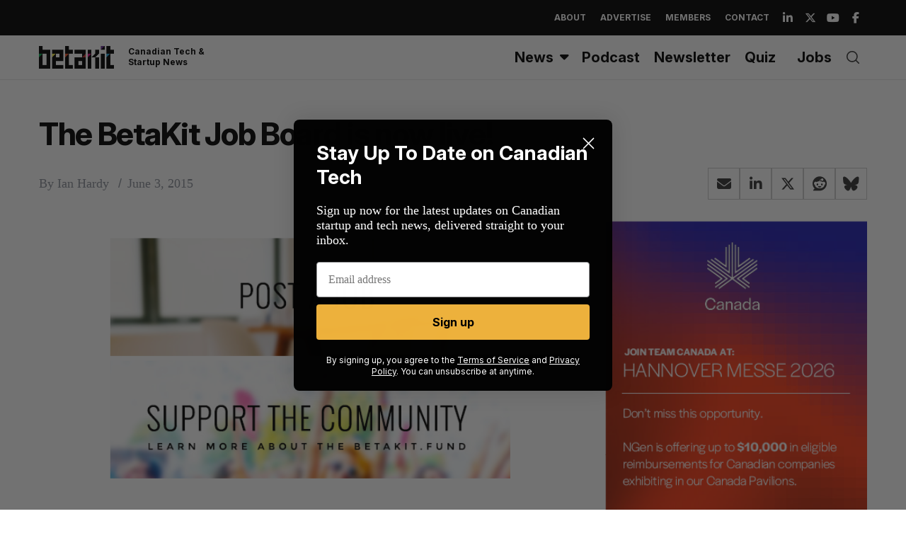

--- FILE ---
content_type: text/html; charset=utf-8
request_url: https://www.google.com/recaptcha/api2/aframe
body_size: 267
content:
<!DOCTYPE HTML><html><head><meta http-equiv="content-type" content="text/html; charset=UTF-8"></head><body><script nonce="q31gEkSjvIvm3lvLMC56Uw">/** Anti-fraud and anti-abuse applications only. See google.com/recaptcha */ try{var clients={'sodar':'https://pagead2.googlesyndication.com/pagead/sodar?'};window.addEventListener("message",function(a){try{if(a.source===window.parent){var b=JSON.parse(a.data);var c=clients[b['id']];if(c){var d=document.createElement('img');d.src=c+b['params']+'&rc='+(localStorage.getItem("rc::a")?sessionStorage.getItem("rc::b"):"");window.document.body.appendChild(d);sessionStorage.setItem("rc::e",parseInt(sessionStorage.getItem("rc::e")||0)+1);localStorage.setItem("rc::h",'1768852840654');}}}catch(b){}});window.parent.postMessage("_grecaptcha_ready", "*");}catch(b){}</script></body></html>